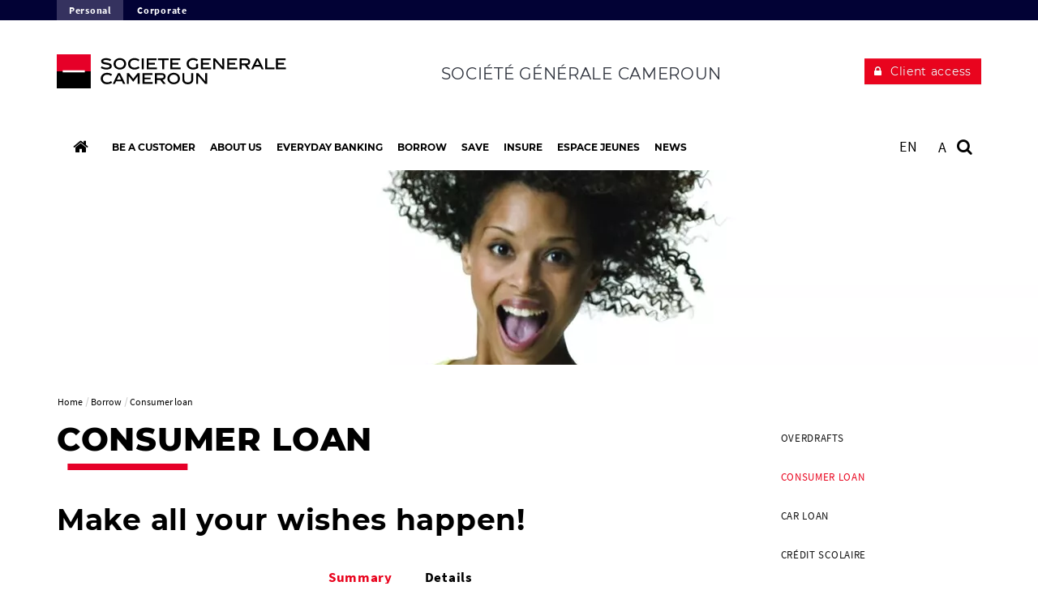

--- FILE ---
content_type: text/html; charset=utf-8
request_url: https://particuliers.societegenerale.cm/en/borrow/consumer-loan/
body_size: 6540
content:
<!DOCTYPE html>
<html dir="ltr" lang="en-Us">
<head>

<meta charset="utf-8">


<base href="https://particuliers.societegenerale.cm/">



<meta name="viewport" content="user-scalable=no, initial-scale=1.0, maximum-scale=1, width=device-width" />
<meta name="twitter:card" content="summary" />
<meta name="format-detection" content="telephone=no" />















<title>Consumer loan </title><meta name="title" content="Consumer loan" />
<!-- HrefLang&Canonic -->
<link rel="alternate" hreflang="fr" href="https://particuliers.societegenerale.cm/fr/emprunter/credit-consommation/" />
<link rel="alternate" hreflang="en" href="https://particuliers.societegenerale.cm/en/borrow/consumer-loan/" />
<link rel="canonical" href="https://particuliers.societegenerale.cm/en/borrow/consumer-loan/"  />
<!-- SocialsMetas -->
<meta property="og:title" content="Consumer loan"/>
<meta property="og:site_name" content="Société Générale"/>
<meta property="og:image" content="https://particuliers.societegenerale.cm//typo3temp/assets/_processed_/f/b/csm_header_credit_conso_4458bf8a17.webp"/>
<meta property="twitter:card" content="summary_large_image"/>
<meta property="twitter:title" content="Consumer loan"/>
<meta property="twitter:image" content="https://particuliers.societegenerale.cm//typo3temp/assets/_processed_/f/b/csm_header_credit_conso_4458bf8a17.webp"/>
<meta property="og:url" content="https://particuliers.societegenerale.cm/en/borrow/consumer-loan/"/>
<meta property="twitter:url" content="https://particuliers.societegenerale.cm/en/borrow/consumer-loan/"/>		<meta http-equiv="X-UA-Compatible" content="IE=edge" />
		<meta name="msapplication-config" content="none" />		<link rel="shortcut icon" href="/typo3conf/ext/bi_template/themes/default/res/favicon/favicon.ico" type="image/x-icon">
		<link rel="icon" href="/typo3conf/ext/bi_template/themes/default/res/favicon/favicon.png" type="image/png">
		<link rel="icon" sizes="32x32" href="/typo3conf/ext/bi_template/themes/default/res/favicon/favicon-32.png" type="image/png">
		<link rel="icon" sizes="64x64" href="/typo3conf/ext/bi_template/themes/default/res/favicon/favicon-64.png" type="image/png">
		<link rel="icon" sizes="96x96" href="/typo3conf/ext/bi_template/themes/default/res/favicon/favicon-96.png" type="image/png">
		<link rel="icon" sizes="196x196" href="/typo3conf/ext/bi_template/themes/default/res/favicon/favicon-196.png" type="image/png">
		<meta name="msapplication-TileImage" content="/typo3conf/ext/bi_template/themes/default/res/favicon/favicon-144.png">
		<meta name="msapplication-TileColor" content="#FFFFFF"><script nonce="45QczD9gOKQLaiMoXDQ5+A==" data-move="0">var GBIS = JSON.parse('{"movingLineColor":"#e60028","tracking":{"pageType":false},"lang":"en","frontend_editing":false}');</script><link rel="preload stylesheet" as="style" href="/typo3conf/ext/bi_template/themes/default/res/css/fonts.css" /><style type="text/css"></style>
<link rel="canonical" href="https://particuliers.societegenerale.cm/en/borrow/consumer-loan/"/>

<link rel="alternate" hreflang="en-Us" href="https://particuliers.societegenerale.cm/en/borrow/consumer-loan/"/>
<link rel="alternate" hreflang="fr-FR" href="https://particuliers.societegenerale.cm/fr/emprunter/credit-consommation/"/>
<link rel="alternate" hreflang="x-default" href="https://particuliers.societegenerale.cm/en/borrow/consumer-loan/"/>
<link rel="stylesheet" href="/typo3conf/ext/bi_template/themes/default/res/css/styles.css?1768402606" media="all"><link rel="stylesheet" href="/fileadmin/extra_css/2457.css?1690378288" media="all"><link rel="stylesheet" href="/typo3conf/ext/ps_quantumsearch/Resources/Public/css/styles.css?1706549468" media="all"><link rel="stylesheet" type="text/css" href="/typo3temp/themecolorcss/724-inline260118.css" media="all"></head>
<body class="design2015 page2577">
<noscript><iframe src="https://www.googletagmanager.com/ns.html?id=GTM-MB8JSRB" height="0" width="0" style="display:none;visibility:hidden"></iframe></noscript><!-- _header.tmpl -->
<div id="menu_accessible">
<ul>
	<li><a href="https://particuliers.societegenerale.cm/en/borrow/consumer-loan/#main" id="menu_accessible--main">Go to content</a></li>
	<li><a href="https://particuliers.societegenerale.cm/en/borrow/consumer-loan/#menu-header" id="menu_accessible--menu">Go to menu</a></li>
	<li><a href="https://particuliers.societegenerale.cm/en/borrow/consumer-loan/#form-search" id="menu_accessible--search">Go to search</a></li>
</ul>
</div>

<nav class="superHeader " id="super_header" arial-label="Super Header">	<ul role="list" class="superHeader__container container" aria-labelledby="super_header">					<li role="listitem"><a class="superHeader__item superHeader__item--active" 
						title="Personal" 
						tabindex="0" 
						href="https://particuliers.societegenerale.cm" 
						target="_self">Personal</a></li>					<li role="listitem"><a class="superHeader__item " 
						title="Corporate" 
						tabindex="0" 
						href="https://entreprises.societegenerale.cm" 
						target="_self">Corporate</a></li>	</ul><select class="superHeader--mobile" id="super_header--mobile"><option value="https://particuliers.societegenerale.cm" selected>Personal</option><option value="https://entreprises.societegenerale.cm" >Corporate</option></select></nav>

<div id="nocss">!css</div>
<div class="navmobile" id="navmobile">
	<div class="navmobileSearch"></div>
	<div class="navmobileMenu"></div>
	<div class="navmobileLang" data-label="OTHER LANGUAGES"></div>
</div>

<div class="mainContainer ">

		<div class="clientAccessHeader visible-xs-block "></div>

		<header class="mainHeader" role="banner">

			<div class="topHeader">
				<div class="container">
					<div class="row">
						<div class="col-sm-3 col-xs-9">
							<div class="mainLogo" itemscope itemtype="http://schema.org/Organization" >
								<a href="/en/" itemprop="url" class="my-svg-container " aria-label="The future is You, Societe Generale, go to home page"><img itemprop="logo"  src="/fileadmin/user_upload/logos/SGBC103_2025.svg" height="42" alt="Societe Generale Private Banking Dubaï"/><div class="mainLogoBaseline"></div></a>
							</div>
						</div>
						<div class="col-sm-9 col-xs-3">
							<div class="clientBtn"><div class="mobileBaseline"></div><div id="clientBtnDropDown">		<a 
									href="https://connect.societegenerale.cm" 
									target="_blank" 
									onclick='ga("send", {"hitType" : "event","eventCategory" : "Client button","eventAction" : "click","eventLabel" : "Client access"});'
									title="Client access to : Client access " 
									class="btn btn-primary"><span>Client access</span></a></div></div>
							<div class="baseline">Société Générale Cameroun</div>
							
							<div class="menuButton visible-xs-block visible-sm-block">
								<button class="bt-menu-trigger" aria-expanded="false" aria-controls="navmobile"><strong class="accessi">menu</strong><span></span></button>
							</div>
						</div>
					</div>
				</div>
			</div>

			<div class="subHeader">
				<div class="container">
					<div class="row">
						<div class="col-md-12">
							<nav role="navigation">
								<ul class="mainMenu" id="menu-header">
									<li class="homeLink">
										<a href="/en/" aria-label="Home" ><span class="label">Home</span><span class="picto"><i class="fa fa-home"></i></span><span class="logo"></span></a>
									</li>
									<li id="itemMenu2528" class="lvl1 theme0"><a href="/en/customer/become-societe-generale-camerouns-customer/" title="Book an appointment to open an account"><span>Be a customer</span></a><div class="mainMenuSub container"><div class="row"><div class="mainMenuCol col-md-4"><ul class="lvl2"><li  id="itemMenu2534" class="theme0"><a href="/en/customer/become-societe-generale-camerouns-customer/"><span>Become Société Générale Cameroun‘s customer</span><div class="desc"></div></a></li></ul></div><div class="mainMenuCol col-md-4"><ul class="lvl2"><li  id="itemMenu2535" class="theme0"><a href="/en/customer/rates/" title="Discover our rates"><span>Rates</span><div class="desc"></div></a></li></ul></div></div></div></li><li id="itemMenu2533" class="lvl1 theme0"><a href="/en/about/societe-generale-cameroun/"><span>About us</span></a><div class="mainMenuSub container"><div class="row"><div class="mainMenuCol col-md-4"><ul class="lvl2"><li  id="itemMenu2592" class="theme0"><a href="/en/about/societe-generale-cameroun/"><span>About Société Générale Cameroun</span><div class="desc"></div></a></li><li  id="itemMenu2593" class="theme0"><a href="/en/about/our-governance/"><span>Our governance</span><div class="desc"></div></a></li><li  id="itemMenu2594" class="theme0"><a href="/en/about/our-network-cameroon/" title="Our ATM and branches network"><span>Our network in Cameroon</span><div class="desc"></div></a></li></ul></div><div class="mainMenuCol col-md-4"><ul class="lvl2"><li  id="itemMenu2595" class="theme0"><a href="/en/about/our-engagements/"><span>Our engagements</span><div class="desc"></div></a></li><li  id="itemMenu2596" class="theme0"><a href="/en/about/pressroom-media/"><span>Pressroom & Media</span><div class="desc"></div></a></li><li  id="itemMenu2597" class="theme0"><a href="/en/about/contact/" title="E-mail, phone, we are available."><span>Contact</span><div class="desc"></div></a></li></ul></div><div class="mainMenuCol col-md-4"><ul class="lvl2"><li  id="itemMenu2598" class="theme0"><a href="/en/about/careers/recruitment-process/"><span>Careers</span><div class="desc"></div></a><ul class="lvl3"><li id="itemMenu2600"><a href="/en/about/careers/recruitment-process/">Recruitment process</a></li><li id="itemMenu2700"><a href="/en/about/careers/job-opportunities-online-application/">Job opportunities & online application</a></li></ul></li></ul></div></div></div></li><li id="itemMenu2529" class="lvl1 theme0"><a href="/en/everyday-banking/" title="Your bank account&#039;s management"><span>Everyday banking</span></a><div class="mainMenuSub container"><div class="row"><div class="mainMenuCol col-md-4"><ul class="lvl2"><li  id="itemMenu2536" class="theme0"><a href="/en/everyday-banking/your-bank-accounts/" title="A Private individual bank account, pillar of all your transactions!"><span>Your Bank Accounts</span><div class="desc"></div></a></li><li  id="itemMenu2537" class="theme0"><a href="/en/everyday-banking/banking-packs/" title="The Must of banking services"><span>Banking packs</span><div class="desc"></div></a><ul class="lvl3"><li id="itemMenu2538"><a href="/en/everyday-banking/banking-packs/access-pack/">Access Pack</a></li><li id="itemMenu2541"><a href="/en/everyday-banking/banking-packs/civil-servant-pack/">Civil Servant Pack</a></li><li id="itemMenu2539"><a href="/en/everyday-banking/banking-packs/classic-pack/">Classic Pack</a></li><li id="itemMenu16284"><a href="/en/everyday-banking/banking-packs/infinite-pack/">Infinite Pack</a></li><li id="itemMenu2543"><a href="/en/everyday-banking/banking-packs/premium-pack/">Premium Pack</a></li></ul></li><li  id="itemMenu2561" class="theme0"><a href="/en/everyday-banking/your-everyday-services/" title="Bank wires in Cameroon and abroad, safes rental "><span>Your everyday services</span><div class="desc"></div></a><ul class="lvl3"><li id="itemMenu2568"><a href="/en/everyday-banking/your-everyday-services/transfer-your-money/transfer/">Transfer your money</a><ul class="lvl4"><li id="itemMenu2569"><a href="/en/everyday-banking/your-everyday-services/transfer-your-money/transfer/">I-Transfer</a></li><li id="itemMenu2570"><a href="/en/everyday-banking/your-everyday-services/transfer-your-money/classic-transfer/">Classic transfer</a></li></ul></li><li id="itemMenu2571"><a href="/en/everyday-banking/your-everyday-services/diaspora/open-account/">Diaspora</a><ul class="lvl4"><li id="itemMenu2572"><a href="/en/everyday-banking/your-everyday-services/diaspora/open-account/">Open an account</a></li><li id="itemMenu2573"><a href="/en/everyday-banking/your-everyday-services/diaspora/account-abroad/">Account Abroad</a></li></ul></li><li id="itemMenu2574"><a href="/en/everyday-banking/your-everyday-services/safes-rental/">Safes rental</a></li><li id="itemMenu2575"><a href="/en/everyday-banking/your-everyday-services/rental-postal-boxes/">Rental of postal boxes</a></li></ul></li></ul></div><div class="mainMenuCol col-md-4"><ul class="lvl2"><li  id="itemMenu2544" class="theme0"><a href="/en/everyday-banking/your-bank-cards/" title="Chose the bank card which best fits your needs!"><span>Your bank cards</span><div class="desc"></div></a><ul class="lvl3"><li id="itemMenu2548"><a href="/en/everyday-banking/your-bank-cards/international-bank-cards/">International bank cards</a><ul class="lvl4"><li id="itemMenu2549"><a href="/en/everyday-banking/your-bank-cards/international-bank-cards/visa-electron-card/">Visa Electron Card</a></li><li id="itemMenu13207"><a href="/en/banque-quotidien/vos-cartes-bancaires/cartes-internationales/carte-visa-horizon/">Visa Horizon Card</a></li><li id="itemMenu2550"><a href="/en/everyday-banking/your-bank-cards/international-bank-cards/visa-classic-card/">Visa Classic Card</a></li><li id="itemMenu13224"><a href="/en/everyday-banking/your-bank-cards/international-bank-cards/visa-business-card/">Visa Business Card</a></li><li id="itemMenu2551"><a href="/en/everyday-banking/your-bank-cards/international-bank-cards/visa-premier-card/">Visa Premier Card</a></li><li id="itemMenu13226"><a href="/en/everyday-banking/your-bank-cards/international-bank-cards/visa-platinum-card/">Visa Platinum Card</a></li></ul></li><li id="itemMenu2552"><a href="/en/everyday-banking/your-bank-cards/your-everyday-transactions/">Your everyday transactions</a><ul class="lvl4"><li id="itemMenu2553"><a href="/en/everyday-banking/your-bank-cards/your-everyday-transactions/atm/">ATM</a></li><li id="itemMenu2555"><a href="/en/everyday-banking/your-bank-cards/your-everyday-transactions/ept-cameroun/">EPT SG Cameroun</a></li><li id="itemMenu2556"><a href="/en/everyday-banking/your-bank-cards/your-everyday-transactions/security-loss-and-theft/">Security: Loss and theft</a></li><li id="itemMenu4782"><a href="/en/everyday-banking/your-bank-cards/your-everyday-transactions/insurance-practical-guide/">Insurance practical guide</a></li></ul></li></ul></li><li  id="itemMenu2557" class="theme0"><a href="/en/everyday-banking/distant-and-online-banking/" title="Distant Banking Management Services"><span>Distant and online banking</span><div class="desc"></div></a><ul class="lvl3"><li id="itemMenu4578"><a href="/en/everyday-banking/distant-and-online-banking/cameroun-connect/">SG Cameroun Connect</a></li><li id="itemMenu2558"><a href="/en/everyday-banking/distant-and-online-banking/connect-web/">Connect web</a></li><li id="itemMenu2559"><a href="/en/everyday-banking/distant-and-online-banking/messalia/">Messalia</a></li></ul></li></ul></div><div class="mainMenuCol col-md-4"><ul class="lvl2"><li  id="itemMenu6005" class="theme0"><a href="/en/everyday-banking/expertise-financial-markets/" title="Management and intermediation within the CEMAC Zone financial markets"><span>Expertise in financial markets</span><div class="desc"></div></a><ul class="lvl3"><li id="itemMenu6006"><a href="/en/everyday-banking/expertise-financial-markets/societe-generale-capital-securities-central-africa/">Société Générale Capital Securities Central Africa</a></li><li id="itemMenu6007"><a href="/en/everyday-banking/expertise-financial-markets/custody-services/">Custody Services</a></li><li id="itemMenu14268"><a href="/en/societe-generale-capital-asset-management-central-africa/">Société Générale Capital Asset Management Central Africa</a></li></ul></li><li  id="itemMenu13714" class="theme"><a href="/en/banque-quotidien/patrimonial-customers/" title="A privileged customer relationship, advantages and exclusive services"><span>Patrimonial Customers</span><div class="desc"></div></a><ul class="lvl3"><li id="itemMenu13716"><a href="/en/everyday-banking/patrimonial-customers/patrimonial-customers-department/">Patrimonial Customers Department</a></li><li id="itemMenu13718"><a href="/en/banque-quotidien/clients-patrimoniaux/our-network/">Our network</a></li></ul></li></ul></div></div></div></li><li id="itemMenu2530" class="lvl1 theme0"><a href="/en/borrow/" title="Car, building work, cash-flow … enjoy our financing offers" aria-current="true"><span>Borrow</span></a><div class="mainMenuSub container"><div class="row"><div class="mainMenuCol col-md-4"><ul class="lvl2"><li  id="itemMenu2576" class="theme0"><a href="/en/borrow/overdrafts/" title="Stay calm in case of temporary financial difficulties"><span>Overdrafts</span><div class="desc"></div></a></li><li  id="itemMenu2577" class="theme0"><a href="/en/borrow/consumer-loan/" title="Make all your wishes happen!" aria-current="page"><span>Consumer loan</span><div class="desc"></div></a></li></ul></div><div class="mainMenuCol col-md-4"><ul class="lvl2"><li  id="itemMenu2578" class="theme0"><a href="/en/borrow/car-loan/" title="Just choose, we manage the rest!"><span>Car loan</span><div class="desc"></div></a></li><li  id="itemMenu2579" class="theme0"><a href="/en/borrow/back-school-loan/" title="LA RENTRÉE SCOLAIRE DEVIENT UN VRAI JEU D’ENFANT"><span>Crédit scolaire</span><div class="desc"></div></a></li></ul></div><div class="mainMenuCol col-md-4"><ul class="lvl2"><li  id="itemMenu2580" class="theme0"><a href="/en/borrow/home-loan/" title="Build your housing project, we make it happen!"><span>Home loan</span><div class="desc"></div></a></li><li  id="itemMenu2695" class="theme0"><a href="/en/borrow/calculate-your-repayments/"><span>Calculate your repayments</span><div class="desc"></div></a></li></ul></div></div></div></li><li id="itemMenu2531" class="lvl1 theme0"><a href="/en/save/" title="Optimize your placements"><span>Save</span></a><div class="mainMenuSub container"><div class="row"><div class="mainMenuCol col-md-4"><ul class="lvl2"><li  id="itemMenu2581" class="theme0"><a href="/en/save/classic-saving-account/" title="Build savings which are always available"><span>Classic saving account</span><div class="desc"></div></a></li><li  id="itemMenu2582" class="theme0"><a href="/en/save/amane-saving-account/" title="Secure your saving while respecting Islam rules"><span>Amane saving account</span><div class="desc"></div></a></li></ul></div><div class="mainMenuCol col-md-4"><ul class="lvl2"><li  id="itemMenu2583" class="theme0"><a href="/en/save/acajou-saving-plan/" title="Build a capital with interests to obtain at term » a loan"><span>Acajou saving plan</span><div class="desc"></div></a></li><li  id="itemMenu2584" class="theme0"><a href="/en/save/cash-voucher/" title="Subscribe to the cash voucher and make your savings yield a profit"><span>Cash voucher</span><div class="desc"></div></a></li><li  id="itemMenu2886" class="theme0"><a href="/en/save/saving-simulator/"><span>Saving simulator</span><div class="desc"></div></a></li></ul></div></div></div></li><li id="itemMenu2532" class="lvl1 theme0"><a href="/en/insure/" title="Plan your children’s future today"><span>Insure</span></a><div class="mainMenuSub container"><div class="row"><div class="mainMenuCol col-md-4"><ul class="lvl2"><li  id="itemMenu2585" class="theme0"><a href="/en/insure/iroko-studies-insurance/" title="Build some savings to secure your children’s future"><span>IROKO Studies Insurance</span><div class="desc"></div></a></li><li  id="itemMenu2586" class="theme0"><a href="/en/insure/serenity-life-insurance/" title="Protect your relatives in case of death"><span>SERENITY Life Insurance</span><div class="desc"></div></a></li><li  id="itemMenu2587" class="theme0"><a href="/en/insure/ebene-retirement-insurance/" title="Prepare your retirement now"><span>EBENE Retirement Insurance</span><div class="desc"></div></a></li></ul></div><div class="mainMenuCol col-md-4"><ul class="lvl2"><li  id="itemMenu2588" class="theme0"><a href="/en/insure/hibiscus-payment-means-insurance/" title="Protect your everyday peace"><span>HIBISCUS Payment Means Insurance</span><div class="desc"></div></a></li><li  id="itemMenu2589" class="theme0"><a href="/en/insure/tranquility-death-insurance-overdraft-reimbursement/" title="Avoid to your relatives to reimburse an eventual overdraft in case of death"><span>TRANQUILITY Death Insurance: Overdraft reimbursement</span><div class="desc"></div></a></li><li  id="itemMenu2590" class="theme0"><a href="/en/insure/travel-insurance/" title="Protect yourself before travelling!"><span>Travel Insurance</span><div class="desc"></div></a></li></ul></div><div class="mainMenuCol col-md-4"><ul class="lvl2"><li  id="itemMenu2591" class="theme0"><a href="/en/insure/civil-servants-health-insurance/" title="The best formula for your health!"><span>Civil Servant’s health insurance</span><div class="desc"></div></a></li><li  id="itemMenu12266" class="theme0"><a href="/en/sassurer/multi-risk-home-insurance/" title="Whether you are an owner or a tenant, you are covered"><span>MULTI-RISK HOME INSURANCE</span><div class="desc"></div></a></li><li  id="itemMenu13710" class="theme"><a href="/en/sassurer/assurance-sante-pour-tous/" title="With Assurance SANTE POUR TOUS package, Protect YOUR loved ones"><span>Assurance SANTE POUR TOUS</span><div class="desc"></div></a></li></ul></div></div></div></li><li id="itemMenu12587" class="lvl1 theme"><a href="/en/espace-jeunes/" title="Plan your children’s future today"><span>Espace Jeunes</span></a><div class="mainMenuSub container"><div class="row"><div class="mainMenuCol col-md-4"><ul class="lvl2"><li  id="itemMenu12599" class="theme"><a href="/en/espace-jeunes/access-young/" title="ACCESS YOUNG (University student package)"><span>ACCESS YOUNG</span><div class="desc"></div></a></li><li  id="itemMenu12601" class="theme"><a href="/en/espace-jeunes/access-free/" title="ACCESS FREE (Young Worker Package)"><span>ACCESS FREE</span><div class="desc"></div></a></li><li  id="itemMenu12987" class="theme"><a href="https://web-admin.societegenerale.com/fileadmin/user_upload/Cameroun/PDF/2022/09/Bienvenue_en_tant_que_ISIC-SG_CAMEROUN.pdf" title="Activate your ISIC or IYTC card and take advantage of many offers"><span>Activate your ISIC or IYTC card and take advantage of many offers</span><div class="desc"></div></a></li></ul></div></div></div></li><li id="itemMenu5306" class="lvl1 theme0"><a href="/en/news/"><span>News</span></a></li>
								</ul>
							</nav>

							<div class="actionsMenu">
								<div class="siteList actionsMenuItem">
									
								</div>

								<div class="langList actionsMenuItem" aria-haspopup="true"><div id="langueSwitcherForm"><ul><li><a lang="en" data-idlang="0" aria-label="See website in English" title="English" href="/en/borrow/consumer-loan/" class="anim__underline act" aria-current="page">EN</a></li><li><a lang="fr" data-idlang="1" aria-label="See website in Français" title="Français" href="/fr/emprunter/credit-consommation/" class="anim__underline">FR</a></li></ul></div></div>

								<div class="btnZoom actionsMenuItem">
									<a href="#" role="button" aria-label="Restore default text size" aria-pressed="false" class="btnZoom__normal" onclick="return false;"> A </a>
									<a href="#" role="button" aria-label="Increase text size" aria-pressed="false" class="btnZoom__large" onclick="return false;">A+ /</a>
									<a href="#" role="button" aria-label="Reduce text size" aria-pressed="false" class="btnZoom__small" onclick="return false;">/ A-</a>
								</div>

								<div class="search actionsMenuItem" id="form-search"  role="search">
									
        <!-- case 3 : Quantum -->
        <div id="sb-search" class="sb-search sb-search--qwant">
            <a class="searchQwantum" href="/en/search/">
                <span class="searchQwantum__label">Search with Quantum</span>
                <span class="fa fa-search"></span>
            </a>
        </div>
    









								</div>

							</div>

						</div>


					</div>
				</div>
			</div>

		</header>


		<div class="fixedheader">
			<div class="fixedheaderContent">
				<div class="container">
					<div class="fakeh1"></div>
				</div>
			</div>
		</div>
<!-- common.tmpl -->
<main id="main" role="main">

	

	<div class="contentHeader" >
		<div class="headerImage" data-ratio="4.12" data-stellar-background-ratio="0.5">	<img srcset="/typo3temp/assets/_processed_/f/b/csm_header_credit_conso_ebb5988150.webp 810w, /typo3temp/assets/_processed_/f/b/csm_header_credit_conso_2a68b5f241.webp 1400w" sizes="100vw" src="/typo3temp/assets/_processed_/f/b/csm_header_credit_conso_2a68b5f241.webp" width="1400" height="340" alt="" /></div>
		<div class="container">
			<div class="row">
				<div class="col-md-12">
					
				</div>
			</div>
		</div>
	</div>



	<div class="container">

		<div class="row">
			<div class="col-md-12">
				<nav aria-label="Breadcrumb"><ol class="rootline-menu breadcrumb" itemscope itemtype="https://schema.org/BreadcrumbList"><li itemprop="itemListElement" itemscope itemtype="https://schema.org/ListItem" class="first"><a href="/en/" itemscope itemprop="item" itemtype="https://schema.org/WebPage"><span itemprop="name">Home</span></a><meta itemprop="position" content="1"></li><li  itemprop="itemListElement" itemscope itemtype="https://schema.org/ListItem"><a href="/en/borrow/" itemscope itemprop="item" itemtype="https://schema.org/WebPage"><span itemprop="name">Borrow</span></a><meta itemprop="position" content="2"></li><li aria-current="page" itemprop="itemListElement" itemscope itemtype="https://schema.org/ListItem"><span itemprop="name">Consumer loan</span><meta itemprop="position" content="3"></li></ol></nav>
			</div>
		</div>

		<div class="row">
			<div class="col-md-9 mainCol" role="main">
				<h1 class="mainTitle">Consumer loan</h1>
				
				<div data-anchor="#c3305" class="ttcContent  default" >
<div id="c3305" class="frame frame-default frame-type-list frame-layout-0"><h2 class="">
				Make all your wishes happen!
			</h2><div id="ficheProd" class="dce_tabs"><ul class="dce_tabs_header"><li class="dce_tabs_header_tab active"><a class="dce_tabs_header_tab_nav" data-toggle="tab" id="tab_ficheproduit-0_selector" href="#tab_ficheproduit-0" role="tab" aria-controls="selector_ficheproduit-0" aria-selected="true">
			Summary
		</a></li><li class="dce_tabs_header_tab"><a class="dce_tabs_header_tab_nav" data-toggle="tab" id="tab_ficheproduit-1_selector" href="#tab_ficheproduit-1" role="tab" aria-controls="selector_ficheproduit-1" aria-selected="false">
					Details
				</a></li></ul><div class="dce_tabs_content"><div class="dce_tabs_content_tab active" id="tab_ficheproduit-0" role="tabpanel" aria-labelledby="tab_ficheproduit-0_selector"><div class="enbref"><div class="full"><h3>SUMMARY</h3><p class="bodytext">You want to <span style="color: #e60028;"><b>equip or refurbish your home,</b></span>you are preparing a <span style="color: #e60028;"><b>special event?</b></span> Each of these moments in one’s life are important and preparing them is necessary. We are available to help.</p><p class="bodytext">Open to any customer with a salary domiciled at Société Générale Cameroun, benefit from the advantages offered by our loans.</p></div></div><div class="enplus"><span class="enplus__label">The +</span><div class="full"><ul><li><strong><span style="color: #e60028;">Simple:</span></strong> A loan always available<sup> (1)</sup>;</li><li><span style="color: #e60028;"><strong>Flexible:</strong></span>No expense proof is expected;</li><li><strong><span style="color: #e60028;">Transparent:</span></strong> a monthly repayment plan aligned in function of your budget;</li><li><span style="color: #e60028;"><strong>Quick:</strong></span>an immediate response in principle thanks to simplified procedures.</li></ul><p class="bodytext"><sup>(1)</sup> Offer subject to conditions, after review of your file by the bank. A loan is a personal engagement and must be reimbursed. Check your reimbursement abilities before jumping in.</p></div></div><div class="tarification"></div></div><div class="dce_tabs_content_tab" id="tab_ficheproduit-1" role="tabpanel" aria-labelledby="tab_ficheproduit-1_selector"><div class="endetail"><h3>dEtailS</h3><h4><span style="color: #e60028;">Give some impulse to your projects!</span></h4><p class="bodytext">With the Consumer Credit from Société Générale, you can finance your projects up to 20 million F CFA.</p><h4><span style="color: #e60028;">Benefits:&nbsp;</span></h4><ul><li>No personal contribution or expense proof requested;</li><li>A reimbursement solution with no stress thanks to the monthly automatic debit <sup>(1)</sup> of your current bank account;</li><li>A well-designed interest rate.&nbsp;&nbsp;</li></ul><h4><span style="color: #e60028;">Security for your relatives and you: </span></h4><p class="bodytext">In addition, you have access to an insurance which covers your repayments or the reimbursement of the remaining capital in case of complete and definitive disability or death.</p><p class="bodytext"><sup>(1)</sup> Maximum Life 60 months</p><p class="bodytext"><a href="/fileadmin/user_upload/Cameroun/PDF/2021/CHEKLIST_credits-_SG-CAM140520.pdf">Download the checklist to provide to build a loan file.</a></p></div></div></div></div></div>

</div>
				


	<!--

		BEGIN: Content of extension "bi_sg_bio", plugin "tx_bisgbio_pi1"

	-->
	<div class="tx-bisgbio-pi1">
		
	</div>
	
	<!-- END: Content of extension "bi_sg_bio", plugin "tx_bisgbio_pi1" -->

	
			</div>

			<div class="col-md-3 sideCol">

				<aside class="aside">
					<nav><ul class="sideMenu" role="menu"><li role="menuitem"><a href="/en/borrow/overdrafts/">Overdrafts</a></li><li role="menuitem" class="active"><a href="/en/borrow/consumer-loan/" aria-current="page">Consumer loan</a></li><li role="menuitem"><a href="/en/borrow/car-loan/">Car loan</a></li><li role="menuitem"><a href="/en/borrow/back-school-loan/">Crédit scolaire</a></li><li role="menuitem"><a href="/en/borrow/home-loan/">Home loan</a></li><li role="menuitem"><a href="/en/borrow/calculate-your-repayments/">Calculate your repayments</a></li></ul></nav>
					
				</aside>

			</div>

		</div>
	</div>

	<!-- partials/contentFooter.tmpl -->
<div class="container contentFooter">
    

    <div class="row">
        <div class="col-md-12">
            


	<!--

		BEGIN: Content of extension "bi_links_block", plugin "tx_bilinksblock_pi1"

	-->
	<div class="tx-bilinksblock-pi1">
		
	</div>
	
	<!-- END: Content of extension "bi_links_block", plugin "tx_bilinksblock_pi1" -->

	
        </div>
    </div>
</div>





    
</main>
<footer role="contentinfo">

	

	<div class="topFooter">
		<div class="container">
			<div data-anchor="#c976" class="ttcContent  default" >
<div id="c976" class="frame frame-default frame-type-container-4cols-25-25-25-25 frame-layout-0"><div class="row"><div class="col-sm-3 gridCol thinCol"><div data-anchor="#c974" class="ttcContent  default" ><div id="c974" class="frame frame-default frame-type-text frame-layout-0"><h2 class="">
				Contact us
			</h2><ul><li>Call us: SOGELINE (+237) 233 50 18 18</li><li>Loss and Theft: (+237) 233 43 27 67</li><li><a href="/en/about/contact/">E-mail us</a></li><li><a href="/en/about/our-network-cameroon/">Find a branch</a></li></ul></div></div></div><div class="col-sm-3 gridCol thinCol"><div data-anchor="#c975" class="ttcContent  default" ><div id="c975" class="frame frame-default frame-type-text frame-layout-0"><h2 class="">
				Direct access
			</h2><ul><li><a href="/en/customer/become-societe-generale-camerouns-customer/">Become A Customer</a></li><li><a href="/en/everyday-banking/">Our Products</a></li><li><a href="/en/about/careers/recruitment-process/">Join Us</a></li><li><a href="/en/customer/rates/">Rate Cards / Price List</a></li></ul></div></div></div><div class="col-sm-3 gridCol thinCol"><div data-anchor="#c973" class="ttcContent  default" ><div id="c973" class="frame frame-default frame-type-text frame-layout-0"><h2 class="">
				Our services
			</h2><ul><li><a href="/en/everyday-banking/your-everyday-services/transfer-your-money/transfer/">Money Transfer</a>&nbsp;&nbsp;</li><li><a href="/en/everyday-banking/your-bank-cards/">Our Credit Cards</a></li><li><a href="/en/save/">Savings</a></li><li><a href="/en/borrow/">Borrow</a></li><li><a href="/en/insure/">Insurance</a></li><li><a href="https://mondossierclient.societegenerale.cm/" target="_blank" rel="noreferrer">My administrative file</a></li></ul></div></div></div><div class="col-sm-3 gridCol thinCol"><div data-anchor="#c3173" class="ttcContent  default" ><div id="c3173" class="frame frame-default frame-type-html frame-layout-0"><h2>FOLLOW US</h2><div class="socials"><a class="socialBtn facebook" href="https://www.facebook.com/SocieteGeneraleCameroun/" title="Lien externe vers Facebook (nouvelle fenêtre)" target="_blank"><span class="label">facebook</span><div class="btnWrap"><span class="normal"><i class="fa fa-facebook"></i></span><span class="active"><i class="fa fa-facebook"></i></span></div></a><a class="socialBtn twitter" href="https://twitter.com/SGCameroun" title="Lien externe vers Twitter (nouvelle fenêtre)" target="_blank"><span class="label">twitter</span><div class="btnWrap"><span class="normal"><i class="fa fa-twitter"></i></span><span class="active"><i class="fa fa-twitter"></i></span></div></a><a class="socialBtn linkedin" href="https://www.linkedin.com/company/sgcameroun" title="Lien externe vers Linkedin (nouvelle fenêtre)" target="_blank"><span class="label">linkedin</span><div class="btnWrap"><span class="normal"><i class="fa fa-linkedin"></i></span><span class="active"><i class="fa fa-linkedin"></i></span></div></a><a class="socialBtn instagram" href="https://www.instagram.com/sgcameroun" title="Lien externe vers Instagram (nouvelle fenêtre)" target="_blank"><span class="label">instagram</span><div class="btnWrap"><span class="normal"><i class="fa fa-instagram"></i></span><span class="active"><i class="fa fa-instagram"></i></span></div></a><a class="socialBtn youtube" href="https://www.youtube.com/channel/UCjHsU3fv_4p-sAqORuHmbrw" title="Lien externe vers Youtube (nouvelle fenêtre)" target="_blank"><span class="label">youtube</span><div class="btnWrap"><span class="normal"><i class="fa fa-youtube-play"></i></span><span class="active"><i class="fa fa-youtube-play"></i></span></div></a></div></div></div></div></div></div>

</div><div data-anchor="#c19188" class="ttcContent  default" >
<div id="c19188" class="frame frame-default frame-type-shortcut frame-layout-0"><div data-anchor="#c19187" class="ttcContent  default" ><div id="c19187" class="frame frame-default frame-type-html frame-layout-0"></div></div></div>

</div>
		</div>
	</div>
	<div class="subFooter">

		<div class="container">
			<div class="row">
				<div class="col-sm-8 col-xs-6">
					<div class="footerLogo">
						<img src="/typo3conf/ext/bi_template/themes/default/res/img/logoFooter.svg" onerror="this.src='/typo3conf/ext/bi_template/themes/default/res/img/logoFooter.svg';this.onerror=null;" alt="Logo Société Générale"  />
					</div>
				</div>
				<div class="col-sm-4 col-xs-6">
					
				</div>
			</div>
			<div class="row">
			    <div class="col-md-12">
					<ul class="footerMenu"><li class="first"><a href="/en/about/contact/">Contact</a></li><li><a href="/en/sitemap/">Sitemap</a></li><li><a href="/en/legal/">Legal</a></li><li><a href="/en/cookies/">Cookies</a></li><li class="last"><a href="/en/credits/">Credits</a></li></ul>
			    </div>
			</div>
		</div>
	</div>

	<button tabindex="0" class="topLink" aria-label="Back to top">
		<i class="fa fa-arrow-circle-up" aria-hidden="true"></i>
	</button>
</footer>

</div>














<script nonce="45QczD9gOKQLaiMoXDQ5+A==" src="/typo3conf/ext/bi_template/themes/default/res/js/vendors.min.js?1706549468"></script><script nonce="45QczD9gOKQLaiMoXDQ5+A==" src="/typo3conf/ext/bi_template/themes/default/res/js/gbis.min.js?1706549468"></script><script nonce="45QczD9gOKQLaiMoXDQ5+A==" src="/typo3conf/ext/bi_template/themes/default/res/js/commons.js?1768402612"></script><script nonce="45QczD9gOKQLaiMoXDQ5+A==">(function(w,d,s,l,i){w[l]=w[l]||[];w[l].push({'gtm.start':
					new Date().getTime(),event:'gtm.js'});var f=d.getElementsByTagName(s)[0],
					j=d.createElement(s),dl=l!='dataLayer'?'&l='+l:'';j.async=true;j.src=
					'https://www.googletagmanager.com/gtm.js?id='+i+dl;f.parentNode.insertBefore(j,f);
					})(window,document,'script','dataLayer','GTM-MB8JSRB');</script><script nonce="45QczD9gOKQLaiMoXDQ5+A==" type="text/javascript">
$('document').ready(function(){
   $('#langueSwitcherForm a').on('click', function(){
       gaTrackEvent({
        hitType: 'event', 
        eventCategory: 'Langage', 
        eventAction: 'click', 
        eventLabel: $(this).attr('lang')
       });
       $.cookie("lang", $(this).data('idlang'), { expires: 365, path: "/" });   
   }) 
});
</script><script nonce="45QczD9gOKQLaiMoXDQ5+A==">
jQuery(document).ready(function(){

		// jQuery('#ongletBref').click(function(){
		// 	jQuery("#enbref").css('display','block');
		// 	jQuery("#ongletBref").addClass('actif');
		// 	jQuery("#ongletDetail").removeClass('actif');
		// 	jQuery("#endetail").css('display','none');
		// });
		//
		// jQuery('#ongletDetail').click(function(){
		// 	jQuery("#enbref").css('display','none');
		// 	jQuery("#ongletBref").removeClass('actif');
		// 	jQuery("#ongletDetail").addClass('actif');
		// 	jQuery("#endetail").css('display','block');
		// });

	if(window.location.hash) {
		if(window.location.hash == '#detail'){
			jQuery('#tab_ficheproduit-1_selector').click();
		}
	}
});
</script><script nonce="45QczD9gOKQLaiMoXDQ5+A==" type="text/javascript">window.gdprAppliesGlobally=true;(function(){function a(e){if(!window.frames[e]){if(document.body&&document.body.firstChild){var t=document.body;var n=document.createElement("iframe");n.style.display="none";n.name=e;n.title=e;t.insertBefore(n,t.firstChild)}
else{setTimeout(function(){a(e)},5)}}}function e(n,r,o,c,s){function e(e,t,n,a){if(typeof n!=="function"){return}if(!window[r]){window[r]=[]}var i=false;if(s){i=s(e,t,n)}if(!i){window[r].push({command:e,parameter:t,callback:n,version:a})}}e.stub=true;function t(a){if(!window[n]||window[n].stub!==true){return}if(!a.data){return}
var i=typeof a.data==="string";var e;try{e=i?JSON.parse(a.data):a.data}catch(t){return}if(e[o]){var r=e[o];window[n](r.command,r.parameter,function(e,t){var n={};n[c]={returnValue:e,success:t,callId:r.callId};a.source.postMessage(i?JSON.stringify(n):n,"*")},r.version)}}
if(typeof window[n]!=="function"){window[n]=e;if(window.addEventListener){window.addEventListener("message",t,false)}else{window.attachEvent("onmessage",t)}}}e("__tcfapi","__tcfapiBuffer","__tcfapiCall","__tcfapiReturn");a("__tcfapiLocator");(function(e){
  var t=document.createElement("script");t.id="spcloader";t.type="text/javascript";t.async=true;t.src="https://sdk.privacy-center.org/"+e+"/loader.js?target="+document.location.hostname;t.charset="utf-8";var n=document.getElementsByTagName("script")[0];n.parentNode.insertBefore(t,n)})("415bfedc-6dd5-40a1-accb-c5d40e32a005")})();</script><script nonce="45QczD9gOKQLaiMoXDQ5+A=="></script><script nonce="45QczD9gOKQLaiMoXDQ5+A==" src="/typo3conf/ext/powermail/Resources/Public/JavaScript/Powermail/Form.min.js?1768402530" defer="defer"></script><script type="text/javascript" src="/_Incapsula_Resource?SWJIYLWA=719d34d31c8e3a6e6fffd425f7e032f3&ns=2&cb=1803733233" async nonce="45QczD9gOKQLaiMoXDQ5+A=="></script></body>
</html>

--- FILE ---
content_type: text/css
request_url: https://particuliers.societegenerale.cm/typo3temp/themecolorcss/724-inline260118.css
body_size: 699
content:
header .mainMenu > li#itemMenu2528:hover > a{background-color:e60028;}header .mainMenu > li#itemMenu2528.theme1 > .mainMenuSub{background-color:e60028;}header .mainMenu > li#itemMenu2528 > .mainMenuSub .lvl2 > li > a{color:e60028}header .mainMenu > li#itemMenu2528 > .mainMenuSub .lvl2 > li{border-color:e60028}header .mainMenu > li#itemMenu2533:hover > a{background-color:e60028;}header .mainMenu > li#itemMenu2533.theme1 > .mainMenuSub{background-color:e60028;}header .mainMenu > li#itemMenu2533 > .mainMenuSub .lvl2 > li > a{color:e60028}header .mainMenu > li#itemMenu2533 > .mainMenuSub .lvl2 > li{border-color:e60028}header .mainMenu > li#itemMenu2529:hover > a{background-color:e60028;}header .mainMenu > li#itemMenu2529.theme1 > .mainMenuSub{background-color:e60028;}header .mainMenu > li#itemMenu2529 > .mainMenuSub .lvl2 > li > a{color:e60028}header .mainMenu > li#itemMenu2529 > .mainMenuSub .lvl2 > li{border-color:e60028}header .mainMenu > li#itemMenu2530:hover > a{background-color:e60028;}header .mainMenu > li#itemMenu2530.theme1 > .mainMenuSub{background-color:e60028;}header .mainMenu > li#itemMenu2530 > .mainMenuSub .lvl2 > li > a{color:e60028}header .mainMenu > li#itemMenu2530 > .mainMenuSub .lvl2 > li{border-color:e60028}header .mainMenu > li#itemMenu2531:hover > a{background-color:e60028;}header .mainMenu > li#itemMenu2531.theme1 > .mainMenuSub{background-color:e60028;}header .mainMenu > li#itemMenu2531 > .mainMenuSub .lvl2 > li > a{color:e60028}header .mainMenu > li#itemMenu2531 > .mainMenuSub .lvl2 > li{border-color:e60028}header .mainMenu > li#itemMenu2532:hover > a{background-color:e60028;}header .mainMenu > li#itemMenu2532.theme1 > .mainMenuSub{background-color:e60028;}header .mainMenu > li#itemMenu2532 > .mainMenuSub .lvl2 > li > a{color:e60028}header .mainMenu > li#itemMenu2532 > .mainMenuSub .lvl2 > li{border-color:e60028}header .mainMenu > li#itemMenu12587:hover > a{background-color:e60028;}header .mainMenu > li#itemMenu12587.theme1 > .mainMenuSub{background-color:e60028;}header .mainMenu > li#itemMenu12587 > .mainMenuSub .lvl2 > li > a{color:e60028}header .mainMenu > li#itemMenu12587 > .mainMenuSub .lvl2 > li{border-color:e60028}header .mainMenu > li#itemMenu5306:hover > a{background-color:e60028;}header .mainMenu > li#itemMenu5306.theme1 > .mainMenuSub{background-color:e60028;}header .mainMenu > li#itemMenu5306 > .mainMenuSub .lvl2 > li > a{color:e60028}header .mainMenu > li#itemMenu5306 > .mainMenuSub .lvl2 > li{border-color:e60028}.fixedheader .fakeh1{border-color:e60028;}aside .sideMenu li.active > a{border-color:e60028;}.navmobile .mainMenu ul.lvl2 > li{border-color:e60028;}.fixedheader h1{border-color:e60028;}main h1{border-color:e60028;}.carousel-indicators li{border-color:e60028;}.wallbrick .cat{border-color:e60028;}.summaryWall .input-group-addon{border-color:e60028;}header .mainMenu > li > .mainMenuSub .lvl2 > li{border-color:e60028;}.card .taxoLabel{border-color:e60028;}.tx-bisgimplantations-pi1 .mobileDescContent{border-color:e60028;}.summaryWall .isSingle .tx-bisgnews-pi1 h2{border-color:e60028;}.input__label--hoshi-color-1::after{border-color:e60028;}.cardPlaceHolder .tx-bisgnews-pi1 .sgnewsTitle h2{border-color:e60028;}.wallCard .isSingle .tx-bisgnews-pi1 h2{border-color:e60028;}.publicationList .publicationItem{border-color:e60028;}.design2018 .zonetitre{border-color:e60028;}.tx-powermail .powermail_submit{background-color:e60028;}main .tx-bisgprivtags-pi1-TagList .tagList .label:hover{background-color:e60028;}.zenPlay:hover{background-color:e60028;}.publicationList .publicationItemTextLink a:hover{background-color:e60028;}header .mainMenu > li.theme1 > .mainMenuSub{background-color:e60028;}.navmobile .mainMenu > li.active > a{background-color:e60028;}main .contentHeader .titleSquare{background-color:e60028;}.carousel-indicators li{background-color:e60028;}.carousel-indicators .active{background-color:e60028;}header .mainMenu > li:focus-within > a{background-color:e60028;}header .mainMenu > li:hover > a{background-color:e60028;}.summaryWall .input-group-addon{background-color:e60028;}.tx-bisgimplantations-pi1 .mainGmapSquare{background-color:e60028;}.tx-bisgvideo-pi1 .video-transcript-label{color:e60028;}aside .sideMenu li.current > a{color:e60028;}aside .sideMenu li.active > a{color:e60028;}a{color:e60028;}.tx-bisgimplantations-pi1 .mobileDesc .mainGmapSquareBtn{color:e60028;}.tx-bisgimplantations-pi1 .mobileDescContent .hl{color:e60028;}.customNavigation span{color:e60028;}.tx-bisommaire-pi1 .more{color:e60028;}.controlers span{color:e60028;}aside .sideMenu li.active > a{color:e60028;}.tx-bisgnews-pi1 .newsletter_contenu .remplaceh1{color:e60028;}header .actionsMenu .open i{color:e60028;}header .mainMenu > li > .mainMenuSub .lvl2 > li > a{color:e60028;}.navmobile .mainMenu ul.lvl2 > li > a{color:e60028;}.powermail_mandatory{color:e60028;}.table>thead>tr>th{color:e60028;}.tx-powermail fieldset > legend{color:e60028;}.tx-bisgbio-pi1 .signature .fa{color:e60028;}.publicationList .publicationItem h2{color:e60028;}.zenPlay .fa{color:e60028;}.bioList .vcard .h2{color:e60028;}.summaryWall .sgnews_single_date{color:e60028;}.csc-sitemap h2 a{color:e60028;}.summaryFilterSentence select{color:e60028;}.card .play{color:e60028;}.card .fa{color:e60028;}.card .fa{color:e60028;}header .actionsMenu .sb-search-input{color:e60028;}header .actionsMenu .sb-search-open i{color:e60028;}.tx-biimgcarrousel-pi1 button{color:e60028;}.modal .fa{color:e60028;}.mainMenu ul.lvl2 > li > a {color:e60028;}.csc-sitemap h4::before {color:e60028;}.card .cardContentTxt .dateTitle{color:e60028;}